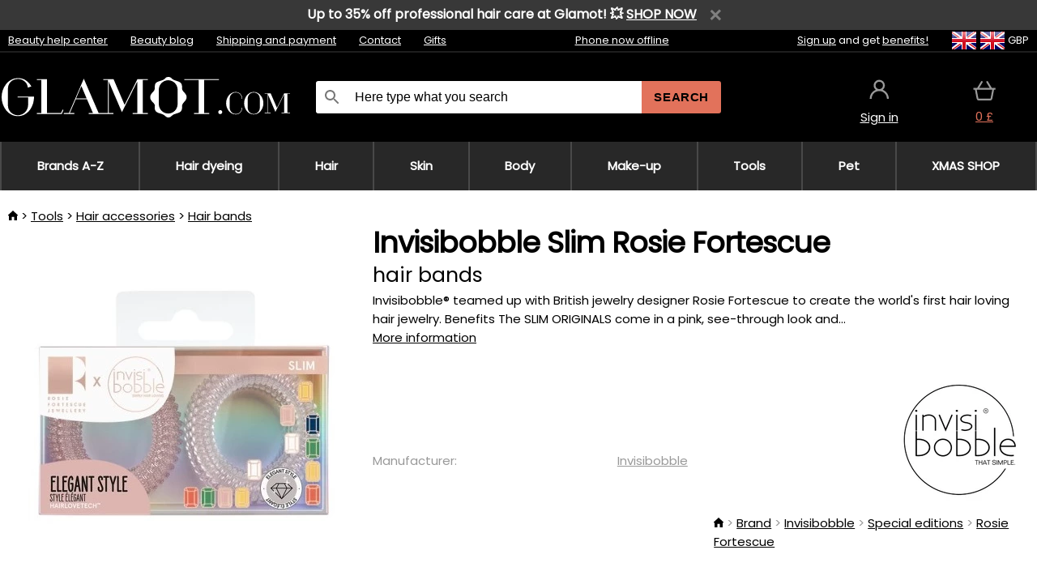

--- FILE ---
content_type: image/svg+xml
request_url: https://static.necy.eu/d/svg/arrow-down-dark.svg
body_size: 73
content:
<svg xmlns="http://www.w3.org/2000/svg" width="12" height="7">
    <path fill="#666" fill-rule="evenodd" d="M12.005 1.395L6.377 7.003 6 6.627l-.376.376-5.628-5.608L1.403-.006 6 4.574l4.598-4.58 1.407 1.401z"/>
</svg>


--- FILE ---
content_type: image/svg+xml
request_url: https://static.necy.eu/d/svg/check-glamot_1.svg
body_size: 81
content:
<svg xmlns="http://www.w3.org/2000/svg" width="14" height="10">
    <path fill="#E2725B" fill-rule="evenodd" d="M13.178 2.441L6.025 9.595l-.588-.462-.462.462L.821 5.442l1.846-1.846 2.86 2.86 5.805-5.86 1.846 1.845z"/>
</svg>
